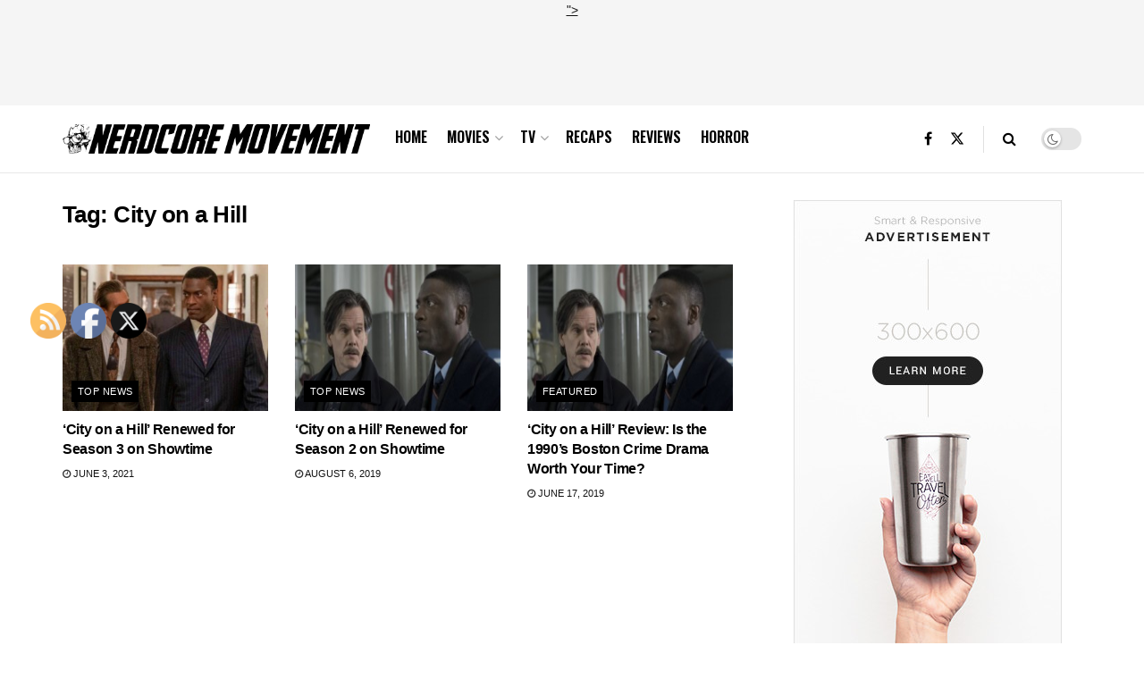

--- FILE ---
content_type: text/html; charset=utf-8
request_url: https://www.google.com/recaptcha/api2/aframe
body_size: 267
content:
<!DOCTYPE HTML><html><head><meta http-equiv="content-type" content="text/html; charset=UTF-8"></head><body><script nonce="wcyrwVjIVv1LN8MeWOemiw">/** Anti-fraud and anti-abuse applications only. See google.com/recaptcha */ try{var clients={'sodar':'https://pagead2.googlesyndication.com/pagead/sodar?'};window.addEventListener("message",function(a){try{if(a.source===window.parent){var b=JSON.parse(a.data);var c=clients[b['id']];if(c){var d=document.createElement('img');d.src=c+b['params']+'&rc='+(localStorage.getItem("rc::a")?sessionStorage.getItem("rc::b"):"");window.document.body.appendChild(d);sessionStorage.setItem("rc::e",parseInt(sessionStorage.getItem("rc::e")||0)+1);localStorage.setItem("rc::h",'1769005412272');}}}catch(b){}});window.parent.postMessage("_grecaptcha_ready", "*");}catch(b){}</script></body></html>